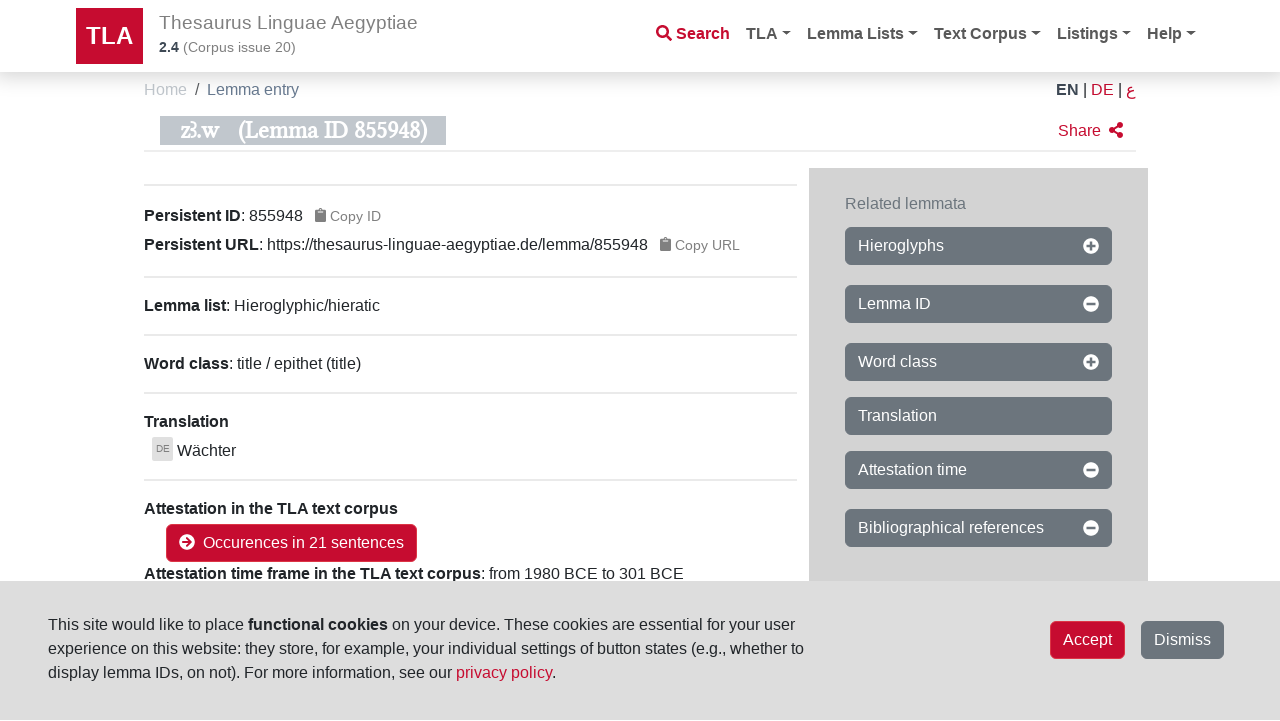

--- FILE ---
content_type: text/html;charset=UTF-8
request_url: https://thesaurus-linguae-aegyptiae.de/lemma/855948
body_size: 74959
content:
<!DOCTYPE html>
<html
    lang="en"
    dir="ltr" xml:lang="en"
>

 <head>
    
    <title>zꜣ.w (Lemma ID 855948)</title>
    <meta charset="utf-8"/>
    <meta name="viewport" content="width=device-width, initial-scale=1, shrink-to-fit=no"/>
    <link rel="icon" href="/img/icon/favicon.ico" sizes="16x16 24x24 32x32 64x64" type="image/x-icon"/>
  
    <link rel="stylesheet" href="/vendor/bootstrap/css/bootstrap.min.css" type="text/css"/>
    
    <link rel="stylesheet" href="/vendor/fontawesome/css/all.css" type="text/css"/>

    <script src="/vendor/jquery.min.js"></script>
    <script src="/vendor/headroom.min.js"></script>
    <script src="/vendor/js.cookie.min.js"></script>
     <script src="/vendor/bootstrap/js/bootstrap.bundle.min.js"></script>
    <script data-search-pseudo-elements="true" src="/vendor/fontawesome/js/all.js"></script>
     <script src="/js/egyptian_keyboard.js"></script>
    <script src="/js/tla-functions.js"></script>
     <link rel="stylesheet" href="/css/keyboard.css" type="text/css"/>
    <link rel="stylesheet" href="/css/tla-styles.css" type="text/css"/>
     <link rel="stylesheet" href="/css/Override.css" type="text/css"/>
  </head>

  <body>

    <header id="header" class="header">
      <!-- Navigation -->
      <nav class="navbar navbar-expand-lg navbar-light bg-white fixed-top">
        <div class="container">
          <a class="navbar-brand" href="/">TLA</a>
          <div class="navbar-title">
            <h1 class="d-none d-sm-block">Thesaurus Linguae Aegyptiae</h1>
            <h1 class="d-block d-sm-none">TLA</h1>
            <p id="tla-version"><a href="/info/tla-development"><span dir="ltr">2.4</span></a> (<span class="d-none d-sm-inline">Corpus issue </span><span>20</span>)</p>
          </div>
          <div id="navbar-search-button" class="d-lg-none d-xl-none">
            <a type="button" class="btn btn-outline-danger nav-search-button" href="/search"><i class="fas fa-search"></i></a>
          </div>
          <!--<div id="page-help" class="d-sm-none" th:fragment="page-help(pagename)">
            <div th:replace=" :: help-button(${pagename})"/>
          </div>-->
          <button class="navbar-toggler" type="button" data-bs-toggle="collapse" data-bs-target="#navbarResponsive" aria-controls="navbarResponsive" aria-expanded="false" aria-label="Toggle navigation">
            <span class="navbar-toggler-icon"></span>
          </button>
          <div class="collapse navbar-collapse" id="navbarResponsive">
            <ul class="navbar-nav ms-auto">
              <li class="nav-item d-none d-lg-block">
                <a class="nav-link nav-search" href="/search"><i class="fas fa-search"></i>&nbsp;<span>Search</span></a>
              </li>
              <li class="nav-item dropdown">
                <a class="nav-link dropdown-toggle" href="#" id="navbarDropdown" role="button" data-bs-toggle="dropdown" aria-haspopup="true" aria-expanded="false">TLA</a>
                <ul class="dropdown-menu" aria-labelledby="navbarDropdown">
                  <li><a class="dropdown-item" href="/info/introduction">Introduction</a></li>
                  <li><a class="dropdown-item" href="/info/project">Project</a></li>
                  <li><a class="dropdown-item" href="/info/collaboration">Collaboration</a></li>
                  <li><a class="dropdown-item" href="/info/authors">Authors</a></li>
                  <li><a class="dropdown-item" href="/info/licenses">Licenses</a></li>
                  <li><a class="dropdown-item" href="/info/tla-development">Development</a></li>
                </ul>
              </li>
              <li class="nav-item dropdown">
                <a class="nav-link dropdown-toggle" href="#" id="navbarDropdown4" role="button" data-bs-toggle="dropdown" aria-haspopup="true" aria-expanded="false">Lemma Lists</a>
                <ul class="dropdown-menu dropdown-menu-right" aria-labelledby="navbarDropdown4">
                  <li><a class="dropdown-item" href="/info/lemma-lists">Information</a></li>
                  <li><a class="dropdown-item" href="/info/lemma-lists-development">Development</a></li>
                </ul>
              </li>
              <li class="nav-item dropdown">
                <a class="nav-link dropdown-toggle" href="#" id="navbarDropdown5" role="button" data-bs-toggle="dropdown" aria-haspopup="true" aria-expanded="false">Text Corpus</a>
                <ul class="dropdown-menu dropdown-menu-right" aria-labelledby="navbarDropdown5">
                  <li><a class="dropdown-item" href="/object/trees">Object/Text hierarchy</a></li>
                  <li><a class="dropdown-item" href="/info/text-corpus">Information</a></li>
                  <li><a class="dropdown-item" href="/info/text-corpus-development">Development</a></li>
                </ul>
              </li>
              <li class="nav-item dropdown">
                <a class="nav-link dropdown-toggle" href="#" id="navbarDropdown2" role="button" data-bs-toggle="dropdown" aria-haspopup="true" aria-expanded="false">Listings</a>
                <ul class="dropdown-menu dropdown-menu-right" aria-labelledby="navbarDropdown2">
                  <li><a class="dropdown-item" href="/listings/thesauri">Thesauri</a></li>
                  <li><a class="dropdown-item" href="/listings/parts-of-speech">Parts of Speech</a></li>
                  <li><a class="dropdown-item" href="/listings/bts-glossings">BTS Glossing</a></li>
                  <li><a class="dropdown-item" href="/listings/ling-glossings">Linguistic Glossing</a></li>
                  <li><a class="dropdown-item" href="/listings/hieroglyphs">Hieroglyphs</a></li>
                  <li><a class="dropdown-item" href="/listings/digital-references">Digital References</a></li>
                  <li><a class="dropdown-item" href="/listings/bibliography">Abbreviated Literature (Monographs, Independent and in Series)</a></li>
                </ul>
              </li>
              <li class="nav-item dropdown">
                <a class="nav-link dropdown-toggle" href="#" id="navbarDropdown3" role="button" data-bs-toggle="dropdown" aria-haspopup="true" aria-expanded="false">Help</a>
                <ul class="dropdown-menu dropdown-menu-right" aria-labelledby="navbarDropdown3">
                  <li><a class="dropdown-item" href="/help/search-page">Search page</a></li>
                  <li><a class="dropdown-item" href="/help/lemma-search-results">Lemma search results</a></li>
                  <li><a class="dropdown-item" href="/help/sentence-search-results">Sentence search results</a></li>
                  <li><a class="dropdown-item" href="/help/text-sentences">Sentences of text page</a></li>
                  <li><a class="dropdown-item" href="/help/sentence-page">Single sentence page</a></li>
                </ul>
              </li>
            </ul>
          </div>
        </div>
      </nav>
    </header>

    <main id="printable-content" class="container content">
     <div class="container content">
      <div id="breadcrumbs" class="d-flex justify-content-between">
       <div class="">
        <nav aria-label="breadcrumb">
          <ol class="breadcrumb">
            <li class="breadcrumb-item">
              <a href="/">Home</a>
              
            </li>
            <li class="breadcrumb-item active">
              
              <span>Lemma entry</span>
            </li>
          </ol>
        </nav>
        </div>
        <div class="breadcrumb language">
          
            <a href="http://thesaurus-linguae-aegyptiae.de/lemma/855948?lang=en" class="text-uppercase active">EN</a>
            <span class="px-1">|</span>
          
            <a href="http://thesaurus-linguae-aegyptiae.de/lemma/855948?lang=de" class="text-uppercase">DE</a>
            <span class="px-1">|</span>
          
            <a href="http://thesaurus-linguae-aegyptiae.de/lemma/855948?lang=ar" class="text-uppercase">ع</a>
            
          
        </div>
    </div>
      <div>

      <div class="mb-sm-3 d-flex justify-content-between details-header">
        <div id="review-state-header">
        <h2 class="id ms-3 mt-sm-1">
           <span class="bbaw-libertine">zꜣ.w</span><span class="words-breakable">(Lemma ID 855948)</span>
        </h2> 
        
    </div>
        <div id="social" class="button-bar align-end align-baseline">
      <div class="functional-icons">
        <a href="#" class="btn btn-red solo-icon" role="button" data-bs-toggle="modal" data-bs-target="#modal_sharing">
          <span class="me-1 d-none d-sm-inline">Share</span>
          <i class="fa fa-share-alt share-results"></i></a>
      </div>
      <!-- ## email-Funktionalität noch nicht nutzbar ##
      <div class="functional-icons">
        <a href="#" class="btn btn-red solo-icon" role="button" data-bs-toggle="modal" data-bs-target="#modal_comments">
          <span class="me-1" th:text="#{social-button-comment}">Comment</span>
          <i class="far fa-comment"></i></a>
      </div>
      -->
      <!-- ## selected help pages th:if ## -->
      

    <!-- Modal for Comments-->
    <div class="modal fade" id="modal_comments" tabindex="-1" role="dialog" aria-labelledby="exampleModalCenterTitle" aria-hidden="true">
      <div class="modal-dialog modal-dialog-centered" role="document">
        <div class="modal-content">
          <div class="modal-header">
            <h5 class="modal-title" id="exampleModalLongTitle">Comment the content of this page</h5>
            <button type="button" class="btn-close" data-bs-dismiss="modal" aria-label="Close"/>
          </div>
          <div class="modal-body">
             <input type="hidden" id="pageHREF" name="pageHREF" value="javascript:getCurrentHREF()"/><!--does this work, or do we need a separate script to change the value?-->
             <div class="input-group mb-sm-2">
                <input type="text" class="form-control" placeholder="Your name" aria-label="Username" aria-describedby="basic-addon1">
              </div>
             <div class="input-group mb-sm-2">
                <input type="text" class="form-control" placeholder="Your e-mail address" aria-label="Username" aria-describedby="basic-addon1">
              </div>
              
            <div class="input-group">           
              <textarea class="form-control" aria-label="With textarea" placeholder="Your comment"></textarea>
            </div>
              
          </div>
            
          <div class="modal-footer">
            <button type="button" class="btn btn-secondary" data-bs-dismiss="modal">Close</button>
            <button type="button" class="btn btn-secondary" onClick="window.location.href='mailto:?subject=TLA,%20page&amp;body='+ encodeURIComponent(getCitation())">Send</button>
            <p class="modal-footer-text">Thank you for helping to improve the data! Your comment will be sent to the <i>TLA</i> team for evaluation. For more information, see our <a href="/legal/privacy" target="_blank" rel="opener">privacy policy</a>.</p>
          </div>
        </div>
      </div>
    </div>

    <!-- Modal for Sharing-->
    <div class="modal fade" id="modal_sharing" tabindex="-1" role="dialog" aria-labelledby="exampleModalCenterTitle" aria-hidden="true">
      <div class="modal-dialog modal-dialog-centered" role="document">
        <div class="modal-content">
          <div class="modal-header">
            <h5 class="modal-title" id="exampleModalLongTitle">Share this page</h5>
            <button type="button" class="btn-close" data-bs-dismiss="modal" aria-label="Close"/>
          </div>
          <div class="modal-body d-grid gap-1 ">
              <div class="btn btn-info" role="button" onClick="window.location.href='mailto:?subject=TLA,%20page&amp;body='+ encodeURIComponent(getCitation())" data-bs-dismiss="modal"><span class="far fa-envelope"></span> <span>Via e-mail app</span></div> 
              <a href="#" class="btn btn-info" role="button" onClick="window.open('https://www.facebook.com/share.php?t=TLA,%20page&amp;u='+ encodeURIComponent(getCurrentHREF()))" data-bs-dismiss="modal"><span class="fab fa-facebook"></span> <span>Via Facebook</span></a>
              <a href="#" title="Twitter" class="btn btn-info" role="button" onClick="window.open('https://twitter.com/intent/tweet?text=TLA,%20page&amp;url=' + encodeURIComponent(getCurrentHREF()))" data-bs-dismiss="modal"><span class="fab fa-twitter"></span> <span>Via X</span></a>
          </div>
          <div class="modal-footer">
            <p class="modal-footer-text">Note that if you use the social media buttons (e.g., <i>X</i>, <i>Facebook</i>), data will be delivered to the respective service. For details, see the privacy policies of the respective service(s).</p>
          </div>
        </div>
      </div>
    </div>

    <!-- Modal for Reporting Issues-->
    <div class="modal fade" id="modal_email_issue" tabindex="-1" role="dialog" aria-labelledby="exampleModalCenterTitle" aria-hidden="true">
      <div class="modal-dialog modal-dialog-centered" role="document">
        <div class="modal-content">
          <div class="modal-header">
            <h5 class="modal-title" id="exampleModalLongTitle">Please feel free to point out any mistakes to us</h5>
            <button type="button" class="btn-close" data-bs-dismiss="modal" aria-label="Close"/>
          </div>
          <div class="modal-body d-grid gap-1 ">
              <div class="btn btn-info" role="button" onclick="window.location.href=&#39;mailto:?subject=TLA,%20Mistaken%20spelling%2Flemmatization&amp;body=Link%20to%20token%20%28or%20sentence%29%3A%20__PLEASE%20FILL%20OUT__%0AType%20of%20mistake%3A%20__SPELLING_or_LEMMATIZATION__%0AMistaken%20spelling%2Flemmatization%3A%20__PLEASE%20FILL%20OUT__%0A%0AAffected%20lemma%3A%0A&#39;+ encodeURIComponent(getCitation())" data-bs-dismiss="modal"><span class="far fa-envelope"></span> <span>Via e-mail app</span></div> 
          </div>
          <div class="modal-footer">
			<p class="modal-footer-text">Thank you for helping us improve our publication.<br/>If you do not have an e-mail app installed on your device, please write an e-mail by hand, quoting the <strong>lemma ID/link, token ID/link</strong> (or sentence ID/link), type of mistake, to: <strong>tla-web@bbaw.de</strong>.</p>
          </div>
        </div>
      </div>
    </div>
    </div>
   </div>

      <div class="row">
        <div class="col-sm-12 col-lg-8" id="details-content">
          
          <div id="property-pid">
		<hr/>
		<p>         
		  <strong>Persistent ID</strong>:
		  <span id="id" dir="ltr">855948</span>
		  <button type="button" class="btn btn-light btn-sm text-start text-decoration-none copy-to-clipboard-btn" onclick="copyStringToClipboard(document.getElementById(&#39;id&#39;).textContent)" ><span class="fas fa-clipboard"></span>&nbsp;<span>Copy ID</span></button>
		  <br/>
		  <strong>Persistent URL</strong>:
		  <!-- Zitationsbutton -->
		  <span id="page-url" dir="ltr">https://thesaurus-linguae-aegyptiae.de/lemma/855948</span>
		  <button type="button" class="btn btn-light btn-sm text-start text-decoration-none copy-to-clipboard-btn" onclick="copyStringToClipboard(document.getElementById('page-url').textContent)"><span class="fas fa-clipboard"></span>&nbsp;<span>Copy URL</span></button>
		</p>
	</div>
          <div id="lemma-property-dict">
        <hr/>
        <strong class="details-property-label">Lemma list</strong>:
        <span>Hieroglyphic/hieratic</span>
    </div>
          <div id="lemma-property-type-subtype">
        <hr/>
        <p>
            <strong class="details-property-label">Word class</strong>:
            <span name="type-subtype" class="type-subtype lemma">
        
            
                
                
                    <span dir="ltr">title / epithet</span>
                    <span>
                        (<span dir="ltr">title</span>)
                    </span>
                
            
        
    </span>
        </p>
    </div>
          <div class="translations" id="translations">
        <hr />
        <p><strong class="details-property-label">Translation</strong></p>
        <div><div>
      <span class="d-inline-flex">
      <div class="lang-icon text-uppercase align-top ms-2 me-1 pt-1 tr-de">de</div> 
      <div class="translation-de">
        <div class="translation" dir="ltr">Wächter</div>
        
      </div>
    </span>
    </div></div>
    </div>
		  
        <!--   <div th:replace="fragments/details :: object-property-passport-properties"/> -->
          <div id="lemma-property-attestations">
        <hr/>
        <p>
            <strong class="details-property-label">Attestation in the TLA text corpus</strong>
        </p>
				 
		
			<p>
	           <span id="attestationCount" style="visibility:hidden">21</span>
	   
	            <a href="/search/sentence?tokens[0].lemma.id=855948">
	               <button id="lemma-attestation-count-texts" type="button" class="btn btn-danger text-start text-decoration-none">
	               <span class="fas fa-arrow-circle-right"></span>&nbsp;
	               <span>Occurences in 21 sentences</span>
	               </button>
	            </a>
	            <br/>
	            <span>
        <strong class="details-property-label">Attestation time frame in the TLA text corpus</strong>:
        <span>from</span>
        <span id="attestation-timespan-from">
        <span>1980</span> <span>BCE</span>
    </span>
        <span>to</span>
        <span id="attestation-timespan-to">
        <span>301</span> <span>BCE</span>
    </span>
    </span>
	        </p>
	        <div id="lemma-spellings">
	    <div class="mt-sm-3 py-sm-1">
	      <p><strong>Spellings in the TLA text corpus</strong>:</p>
	      <p class="ms-3"><a href="#" class="btn btn-sm btn-light solo-icon m-0" role="button" data-bs-toggle="modal" data-bs-target="#modal_email_issue"><i class="far fa-comment"></i>&nbsp;<span>Please feel free to point out any mistakes to us</a></p>
	      <div class="container-spellings token-spellings-wrapper hide-token-spellings ms-3">
	       
	       
	        
			
			
	       
	        
	        	
		        	<br/>
					<a title="A47"><span class="unicode-hieroglyphs" dir="ltr">𓀸</span></a>
			    
			    <span class="ms-3">| 1×</span>
	            <span class="ling-glossing" dir="ltr">N:sg:stc</span> 
			      <span>      
				     (
				     	<a href="/sentence/token/ICICBaNpgeCpL0k5jLk1oRCixuA" target="_blank" rel="opener"><span>1</span></a>
				     )
				  </span>
			
			
			
	       
			
	       
			
	       
	        
	        	
		        	<br/>
					<a title="A48-G43"><span class="unicode-hieroglyphs" dir="ltr">𓀹𓅱</span></a>
			    
			    <span class="ms-3">| 1×</span>
	            <span class="ling-glossing" dir="ltr">TITL</span> 
			      <span>      
				     (
				     	<a href="/sentence/token/IBUBdwYgfdef4UrWmssxx3A2BjU" target="_blank" rel="opener"><span>1</span></a>
				     )
				  </span>
			
			
			
			<br/>
	       
	       
			
	       
			
	       
	        
	        	
		        	<br/>
					<a title="A47-[[-]]"><span class="unicode-hieroglyphs" dir="ltr">𓀸[]</span></a>
			    
			    <span class="ms-3">| 1×</span>
	            <span class="ling-glossing" dir="ltr">TITL</span> 
			      <span>      
				     (
				     	<a href="/sentence/token/IBUBd0euti2WmkbQlzOC5FblvXI" target="_blank" rel="opener"><span>1</span></a>
				     )
				  </span>
			
			
			
	       
	        
	        	
		        	<br/>
					<a title="A47-G1-[[-]]"><span class="unicode-hieroglyphs" dir="ltr">𓀸𓄿[]</span></a>
			    
			    <span class="ms-3">| 1×</span>
	            <span class="ling-glossing" dir="ltr">TITL</span> 
			      <span>      
				     (
				     	<a href="/sentence/token/IBUBdzKcnnG3wkCzhW0V2vnbKpk" target="_blank" rel="opener"><span>1</span></a>
				     )
				  </span>
			
			
			
	       
			
			
	        <!-- 
	        <th:block th:each="spelling, nr : ${obj.spellings}">
	          <div class="spellings-block border-start p-1" th:unless="${spelling.mdc} == null OR ${spelling.unicode} == '<destr>[…]</destr>' OR ${spelling.unicode} == '[<shortText>…</shortText>]'">
			  <div class="occ-list-item-element" th:if="${nr.index > 0 and spelling.unicode != spellingsSet[nr.index - 1].unicode}">
			  	<th:block th:if="${spelling.mdc}">
		      		<a th:title="${spelling.mdc}"><span class="unicode-hieroglyphs" th:utext="${{spelling.unicode}}" dir="ltr"></span></a>
			  	</th:block>
			  	<th:block th:unless="${spelling.mdc}">
			  		<span class="unicode-hieroglyphs"><span class="text-black-50">&#x2205;</span></span>
			  	</th:block>
			  </div>
	          <div class="occ-list-item-element">
	            	<span class="ling-glossing" th:text="${spelling.lingGloss}" dir="ltr"></span> 
	          </div>
		      <div class="occ-list-item-element">      
			     <span th:text="${spelling.count}"></span> &times;
			  </div>
		      <div class="occ-list-item-element" th:if="${spelling?.tokenIds}">      
			     <th:block th:each="tokenId, nr2 : ${spelling.tokenIds}">
			     	<a th:href="${(#mvc.url('SC#getSingleObjectDetailsPage').arg(0,tokenId)).build()}"><span th:text="${nr2.count}+1">1</span></a><th:block th:unless="${nr2.last}" th:text="#{sep_comma}"></th:block>
			     </th:block>
			  </div>
	    	</div>
	      	</th:block>
	      	-->
	      </div>
	      
			<div class="show-token-spellings-button ms-3">
				<button class="btn btn-sm btn-grey">Show Token Spellings</button>
			</div>
			<div class="hide-token-spellings-button ms-3 mt-sm-2 d-none">
				<button class="btn btn-sm btn-grey">Hide Token Spellings</button>
			</div>
			
	     </div>
      </div>
        
    </div>
          <div class="bibliography" id="bibliography">
        <hr/>
        <p>
            <strong class="details-property-label">Bibliography</strong>
            <a class="bibliography-help" href="#" role="button"	data-bs-toggle="modal" data-bs-target="#bibliography-help"><i class="fas fa-info-circle"></i></a>
            <br/>
            <ul class="no-bullet-list">
	            <li dir="ltr">
	                <span class="bibliographic-reference">Wb 3, 418.1-4</span>
	                <br/>
	            </li>
	            <li dir="ltr">
	                <span class="bibliographic-reference">FCD 208</span>
	                <br/>
	            </li>
	            <li dir="ltr">
	                <span class="bibliographic-reference">Ward, Titles, no. 1255</span>
	                
	            </li>
            </ul>
        </p>
        
		<div class="modal fade" id="bibliography-help" tabindex="-1"
			role="dialog" aria-labelledby="exampleModalCenterTitle"
			aria-hidden="true">
			<div class="modal-dialog modal-dialog-centered" pointer-events="all"
				role="document">
				<div class="modal-content">
					<div class="modal-header">
						<h5 class="modal-title" id="exampleModalCenterTitle">Bibliography field contents</h5>
						<button type="button" class="btn-close" data-bs-dismiss="modal"
							aria-label="Close" />
					</div>
					<div class="modal-body">
						<span><p>For bibliographic abbreviations that you might want to look for, see <a href="/listings/bibliography/" target="_blank" rel="opener">here</a>.</p></span>
					</div>
					<div class="modal-footer">
						<button type="button" class="btn btn-secondary"
							data-bs-dismiss="modal">Close</button>
					</div>
				</div>
			</div>
		</div>
    </div>
          <div id="object-property-related-objects">
        <hr/>
        <strong class="border-bottom details-property-label">Related lemmata</strong> 
           <a class="related-lemmata-help" href="#" role="button"	data-bs-toggle="modal" data-bs-target="#related-lemmata-help"> <i class="fas fa-info-circle"></i></a>
       <div class="row py-1 ms-2 me-2">
		<div class="ps-0 col-md-12 border-bottom">
             <span class="details-property-label">Part of</span>            
              	<a href="/sentence/attestations?lemma_id=855948&amp;page=&amp;composes=true"
       				>
        			<button type="button" class="btn btn-danger btn-sm py-0 text-start text-decoration-none">
            			<span class="fas fa-arrow-circle-right"></span>
            			<span>855948 + Part of</span>
        			</button>
    			</a>
            </div>
            <div class="col-md-12">
                
                  
                    <div class="result-list-item"  id="126500">
        <div class="d-flex justify-content-between">
	        <div>
	         <!-- line 1 -->
	          <a href="/lemma/126500">
	          <span dir="ltr"><h2 class="result-list-item-element transcription bbaw-libertine">zꜣ.w-zẖꜣ.w</h2></span>
	          <span class="result-list-item-element hieroglyphs">
	          <span class="subcorpus">Hieroglyphic/hieratic</span>
	          </span>
	          
	          </a>
			  <!--class="result-list-item-element lemma-id text-muted"  -->
	          <button type="button" id="button_126500" class="result-list-item-element lemma-id btn btn-light btn-sm text-start text-decoration-none copy-to-clipboard-btn" onClick="">
	            (<span>ID</span>&nbsp;<span>126500</span>)
	          </button>
			  	 <script>
						/*<![CDATA[*/
							var id = "126500";
							document.getElementById("button_"+id).setAttribute( "onClick", "javascript: copyStringToClipboard(id.substring(7,id.length))");
						/*]]>*/
			     </script> 
	         </div>
	         <div>
	        	<a class="lemma-attestations-info" href="/search/sentence?tokens[0].lemma.id=126500">
       <button id="lemma-attestation-count-texts" type="button" class="btn btn-red btn-sm py-0 text-start text-decoration-none">
	       <span class="fas fa-arrow-circle-right"></span>
	       <span>1 sent.</span> 
       </button> 
    </a>
	        	<a class="review-state" title="Review status: Verified">
      <span class="solo-icon red-status badge rounded-pill text-bg-light py-1">
        <span class="fw-light">Verified</span>
        <span class="icon ok"/>
      </span>
    </a>
	         </div>
         </div>
        <div class="d-flex justify-content-between">
	       <div>
	          <!-- line 2 -->
	          <a href="/lemma/126500">
	          <em class="result-list-item-element wordClass fw-light">
	            <span name="type-subtype" class="type-subtype lemma">
        
            
                
                
                    <span dir="ltr">title / epithet</span>
                    <span>
                        (<span dir="ltr">title</span>)
                    </span>
                
            
        
    </span>
	          </em>
	          <span class="result-list-item-element translations">
	            <span class="d-inline-flex">
      <div class="lang-icon text-uppercase align-top ms-2 me-1 pt-1 tr-de">de</div> 
      <div class="translation-de">
        <div class="translation" dir="ltr">Archivar</div>
        
      </div>
    </span><span class="d-inline-flex">
      <div class="lang-icon text-uppercase align-top ms-2 me-1 pt-1 tr-en">en</div> 
      <div class="translation-en">
        <div class="translation" dir="ltr">guardian of documents</div>
        
      </div>
    </span>
	          </span>
			   
	          <span class="result-list-item-element attested-timespan">
			     <i class="text-muted fas fa-calendar me-0 ms-2"></i>
	            <span>
        <span>1292</span> <span>BCE</span>
    </span>
	            <span>&#8212;</span>
	            <span>
        <span>1191</span> <span>BCE</span>
    </span>
	          </span>
	          <span class="result-list-item-element bibliography">
	            <i class="text-muted fas fa-book me-0 ms-2"></i>
	            <span class="bibliographic-reference">
	              <span class="fw-light" dir="ltr">Wb 3, 418.4</span>
	              <!-- <small th:unless="${biblStat.last}" class="text-muted" th:text="'&bull;'"/>-->
	            </span><span class="bibliographic-reference">
	              <span class="fw-light" dir="ltr">Lesko, Dictionary III, 96</span>
	              <!-- <small th:unless="${biblStat.last}" class="text-muted" th:text="'&bull;'"/>-->
	            </span>
	          </span>
	          </a>
	        </div>
        </div>
        <hr/>
      </div>
                     <!-- Fallback -->
                  
                
            </div>
        </div>
       <div class="row py-1 ms-2 me-2">
		<div class="ps-0 col-md-12 border-bottom">
             <span class="details-property-label">Root</span>            
              	
            </div>
            <div class="col-md-12">
                
                  
                    <div class="result-list-item"  id="873941">
        <div class="d-flex justify-content-between">
	        <div>
	         <!-- line 1 -->
	          <a href="/lemma/873941">
	          <span dir="ltr"><span>&radic;</span><h2 class="result-list-item-element transcription bbaw-libertine">zꜣu̯</h2></span>
	          <span class="result-list-item-element hieroglyphs">
	          
	          </span>
	          
	          </a>
			  <!--class="result-list-item-element lemma-id text-muted"  -->
	          <button type="button" id="button_873941" class="result-list-item-element lemma-id btn btn-light btn-sm text-start text-decoration-none copy-to-clipboard-btn" onClick="">
	            (<span>ID</span>&nbsp;<span>873941</span>)
	          </button>
			  	 <script>
						/*<![CDATA[*/
							var id = "873941";
							document.getElementById("button_"+id).setAttribute( "onClick", "javascript: copyStringToClipboard(id.substring(7,id.length))");
						/*]]>*/
			     </script> 
	         </div>
	         <div>
	        	
	        	<a class="review-state" title="Review status: Verified">
      <span class="solo-icon red-status badge rounded-pill text-bg-light py-1">
        <span class="fw-light">Verified</span>
        <span class="icon ok"/>
      </span>
    </a>
	         </div>
         </div>
        <div class="d-flex justify-content-between">
	       <div>
	          <!-- line 2 -->
	          <a href="/lemma/873941">
	          <em class="result-list-item-element wordClass fw-light">
	            <span name="type-subtype" class="type-subtype lemma">
        
            
                
                
                    <span dir="ltr">root</span>
                    
                
            
        
    </span>
	          </em>
	          <span class="result-list-item-element translations">
	            <span class="d-inline-flex">
      <div class="lang-icon text-uppercase align-top ms-2 me-1 pt-1 tr-de">de</div> 
      <div class="translation-de">
        <div class="translation" dir="ltr">[schützen]</div>
        
      </div>
    </span><span class="d-inline-flex">
      <div class="lang-icon text-uppercase align-top ms-2 me-1 pt-1 tr-en">en</div> 
      <div class="translation-en">
        <div class="translation" dir="ltr">[to protect]</div>
        
      </div>
    </span>
	          </span>
			   
	          
	          
	          </a>
	        </div>
        </div>
        <hr/>
      </div>
                     <!-- Fallback -->
                  
                
            </div>
        </div>
        
        <!-- Info modal -->
		<div class="modal fade" id="related-lemmata-help" tabindex="-1"
			role="dialog" aria-labelledby="exampleModalCenterTitle"
			aria-hidden="true">
			<div class="modal-dialog modal-dialog-centered" pointer-events="all"
				role="document">
				<div class="modal-content">
					<div class="modal-header">
						<h5 class="modal-title" id="exampleModalCenterTitle">Related lemmata</h5>
						<button type="button" class="btn-close" data-bs-dismiss="modal" aria-label="Close" />
					</div>
					<div class="modal-body">
						<p>Many lemma entries also provide information on relations to other lemmata. Types of such relations are:</p><ul><li><strong>Reference relation</strong> (“<i th:text="#{lemma_relation_predicate_referencing}">substituted by</i> / <i th:text="#{lemma_relation_predicate_referencedBy}">referred to from</i>”): Revoked, obsolete, or referencing lemmata, i.e., those with the editorial status “<i th:text="#{review_state_published-inactive}">inactive</i>,” link to their respective substitute (and vice versa).</li><li><strong>Hierarchical relation</strong> (“<i th:text="#{lemma_relation_predicate_partOf}">superordinate</i> / <i th:text="#{lemma_relation_predicate_contains}">referring by</i>”): <ul><li>In accordance with the widely accepted grammatical analysis that adjectives and corresponding verbal lemmata are productively related, adjectives usually provide links to the respective (superordinate) verbal lemma (and vice versa).</li><li>Collocational lemmata entries such as <i class="transliteration">jri̯ (sḫr.w)</i> ‘to take care’ link to their superordinate kernel lemma (<i class="transliteration">jri̯</i> ‘to make’). Likewise entries that represent contextually especially noteworthy semantics such as <i class="transliteration">jri̯</i> (plus descendant name) ‘to engender’ link to their superordinate lemma (<i class="transliteration">jri̯</i> ‘to make’).</li></ul></li><li><strong>Diachronic relation</strong> (“<i th:text="#{lemma_relation_predicate_successor}">successor</i> / <i th:text="#{lemma_relation_predicate_predecessor}">predecessor</i>”): Historically related entries in the hieroglyphic/hieratic lemma list and the Demotic lemma list are interlinked as successors or predecessors, respectively. (still in progress.)</li><li><strong>Part/whole relation</strong> (“<i th:text="#{lemma_relation_predicate_composedOf}">parts</i> / <i th:text="#{lemma_relation_predicate_composes}">part of</i>”): Multi-word lemmata, i.e., lemma that consist of two or more words, provide links to the lemma entries for their respective parts (and vice versa). For example, the compound <i class="transliteration">ḥw.t-nṯr</i> “temple” refers to the two separate lemmata <i class="transliteration">ḥw.t</i> “mansion” and <i class="transliteration">nṯr</i> “god” (and vice versa). (still in progress.)</li><li><strong>Root relation</strong> (“<i th:text="#{lemma_relation_predicate_root}">root</i> / <i th:text="#{lemma_relation_predicate_rootOf}">root of</i>”): Entries for basic, i.e., single-word lemmata provide references to their consonantal root (and vice versa).</li></ul>
						<p>For some of the relations, it is possible to see the attestations of the main lemma together with the attestations of the hierarchically linked lemmata (recursively).</p>
					</div>
					<div class="modal-footer">
						<button type="button" class="btn btn-secondary"
							data-bs-dismiss="modal">Close</button>
					</div>
				</div>
			</div>
		</div>        
    </div>
          <div id="external-references">
        <hr/>
        <p>
            <strong class="details-property-label">External references</strong>
        </p>
        <div class="align-items-start" id="external-references-aaew">
            <span class="external-reference-provider pr-2">Legacy TLA</span>
            <span class="external-reference">
                <a href="https://aaew.bbaw.de/tla/servlet/GetWcnDetails?u=guest&amp;f=0&amp;l=0&amp;wn=855948&amp;db=0" target="_blank">
                    <i class="fas fa-arrow-circle-right text-info"></i>
                    <span class="external-reference-id text-info" dir="ltr">855948</span>
                </a>
                
            </span>
        </div>
        <div class="align-items-start" id="external-references-ermangrapowwb">
            <span class="external-reference-provider pr-2">Erman &amp; Grapow, Wb.</span>
            <span class="external-reference">
                <a href="https://aaew.bbaw.de/tla/servlet/WbImgBrowser?wb=3&amp;pa=418" target="_blank">
                    <i class="fas fa-arrow-circle-right text-info"></i>
                    <span class="external-reference-id text-info" dir="ltr">418</span>
                </a>
                
            </span>
        </div>
        <div class="align-items-start" id="external-references-vega">
            <span class="external-reference-provider pr-2">Vocabulaire de l’Égyptien Ancien</span>
            <span class="external-reference">
                <a href="https://app.vega-lexique.fr/?entries=w5331" target="_blank">
                    <i class="fas fa-arrow-circle-right text-info"></i>
                    <span class="external-reference-id text-info" dir="ltr">5331</span>
                </a>
                
            </span>
        </div>
    </div>
          
          
          
          
          <div class="editor-info" id="editor-info">
        <hr/> 
        
          <div class="author">
            <strong class="details-property-label">Editor(s)</strong>:
            <span dir="ltr">AV Wortschatz der ägyptischen Sprache</span><span class="editors">;
               <span class="details-property-label">with contributions by</span>:
               <span>
               	  <span dir="ltr">Simon D. Schweitzer</span>
               </span>
            </span>
          </div>
          <div class="updated">
            <strong class="details-property-label">Data file created</strong>:
            <span>before June 2015 (1992–2015)</span>, 
            <strong class="details-property-label">latest revision</strong>:
            <span>04/08/2025</span>
          </div>
        
        
    </div>
        </div>  <!-- close content col-sm-12 -->
        
		<!-- Sidebar large -->
		<div class="sidebar col-lg-4 d-none d-lg-block">
			<div class="sticky-top m-sm-0 m-lg-4">
				<p class="text-secondary">Related lemmata</p>
				<div class="hide1Lemma-properties-buttons d-grid gap-1">
        
          
        <button type="button" class="btn btn-secondary text-start" id="hide1Lemma-property-button-hieroglyphs">
          <span>Hieroglyphs</span>
          <i class="fas fa-plus-circle float-end my-1" id="on"></i>
          <i class="fas fa-minus-circle float-end my-1" id="off"></i>
          <script>
            //<![CDATA[
            {
            	 // Initalize buttons 
	             let name = "hieroglyphs";
	             let property = "hieroglyphs";
	             let subProperty = null;
	             let objectType = "lemma";
	             
	             let button = $(`#hide1Lemma-property-button-${name}`);  // button that was clicked
	             
	             let selector = `.result-list-item-element.${property}`; // related content elements
	             if (subProperty != null) {
	               selector = `${selector} .${subProperty}`;
	             }
	             
	             let cookieName = `${objectType}-results-property-${name}`;
	             
	             let initalButtonState = getUserSetting(cookieName);
	             if (!initalButtonState) {
	            	 // Initalize button state
	            	 switch (name) {
	            	 	 //case 'hieroglyphs':
	            		 case 'lemma-id':
		            	 //case 'wordClass':
		            	 case 'bibliography':
		            	 case 'attested-timespan':
		            	 	initalButtonState = 'hide';
		            	 	break;
		            	 default:
		            	 	initalButtonState = 'show';
	            	 }
	            	 storeUserSetting(cookieName, initalButtonState);
	             }
	             
	             if (initalButtonState == 'hide') {
	              	  button.children('i#on').toggle();  // hide 'plus' icon
	               	  $(selector).toggle();        // toggle visibility of related content        	 
	             } 
	             if (initalButtonState == 'show') {
	             	  button.children('i#off').toggle();  // hide 'minus' icon
	              	  //$(selector).toggle();            	 
	            } 
				
	            // Define click action
	            button.click(() => {
	            	let newButtonState;
	            	
	            	button.attr('disabled', true);
	              	button.children('svg').toggle();   // toggle visibility of both icons
	                
	            	let buttonState = getUserSetting(cookieName);
	            	if (buttonState == 'show') { 
	                	newButtonState = 'hide';
	            	} else {
	            		newButtonState = 'show';
	            	}
	            	storeUserSetting(cookieName, newButtonState);
	            	
	            	$(selector).fadeToggle('slow');    // toggle visibility of related content
	            	button.attr('disabled', false);
	              });
             }
            //]]>
          </script>
        </button>
      
          
            
          
        
          
        <button type="button" class="btn btn-secondary text-start" id="hide1Lemma-property-button-lemma-id">
          <span>Lemma ID</span>
          <i class="fas fa-plus-circle float-end my-1" id="on"></i>
          <i class="fas fa-minus-circle float-end my-1" id="off"></i>
          <script>
            //<![CDATA[
            {
            	 // Initalize buttons 
	             let name = "lemma-id";
	             let property = "lemma-id";
	             let subProperty = null;
	             let objectType = "lemma";
	             
	             let button = $(`#hide1Lemma-property-button-${name}`);  // button that was clicked
	             
	             let selector = `.result-list-item-element.${property}`; // related content elements
	             if (subProperty != null) {
	               selector = `${selector} .${subProperty}`;
	             }
	             
	             let cookieName = `${objectType}-results-property-${name}`;
	             
	             let initalButtonState = getUserSetting(cookieName);
	             if (!initalButtonState) {
	            	 // Initalize button state
	            	 switch (name) {
	            	 	 //case 'hieroglyphs':
	            		 case 'lemma-id':
		            	 //case 'wordClass':
		            	 case 'bibliography':
		            	 case 'attested-timespan':
		            	 	initalButtonState = 'hide';
		            	 	break;
		            	 default:
		            	 	initalButtonState = 'show';
	            	 }
	            	 storeUserSetting(cookieName, initalButtonState);
	             }
	             
	             if (initalButtonState == 'hide') {
	              	  button.children('i#on').toggle();  // hide 'plus' icon
	               	  $(selector).toggle();        // toggle visibility of related content        	 
	             } 
	             if (initalButtonState == 'show') {
	             	  button.children('i#off').toggle();  // hide 'minus' icon
	              	  //$(selector).toggle();            	 
	            } 
				
	            // Define click action
	            button.click(() => {
	            	let newButtonState;
	            	
	            	button.attr('disabled', true);
	              	button.children('svg').toggle();   // toggle visibility of both icons
	                
	            	let buttonState = getUserSetting(cookieName);
	            	if (buttonState == 'show') { 
	                	newButtonState = 'hide';
	            	} else {
	            		newButtonState = 'show';
	            	}
	            	storeUserSetting(cookieName, newButtonState);
	            	
	            	$(selector).fadeToggle('slow');    // toggle visibility of related content
	            	button.attr('disabled', false);
	              });
             }
            //]]>
          </script>
        </button>
      
          
            
          
        
          
        <button type="button" class="btn btn-secondary text-start" id="hide1Lemma-property-button-wordClass">
          <span>Word class</span>
          <i class="fas fa-plus-circle float-end my-1" id="on"></i>
          <i class="fas fa-minus-circle float-end my-1" id="off"></i>
          <script>
            //<![CDATA[
            {
            	 // Initalize buttons 
	             let name = "wordClass";
	             let property = "wordClass";
	             let subProperty = null;
	             let objectType = "lemma";
	             
	             let button = $(`#hide1Lemma-property-button-${name}`);  // button that was clicked
	             
	             let selector = `.result-list-item-element.${property}`; // related content elements
	             if (subProperty != null) {
	               selector = `${selector} .${subProperty}`;
	             }
	             
	             let cookieName = `${objectType}-results-property-${name}`;
	             
	             let initalButtonState = getUserSetting(cookieName);
	             if (!initalButtonState) {
	            	 // Initalize button state
	            	 switch (name) {
	            	 	 //case 'hieroglyphs':
	            		 case 'lemma-id':
		            	 //case 'wordClass':
		            	 case 'bibliography':
		            	 case 'attested-timespan':
		            	 	initalButtonState = 'hide';
		            	 	break;
		            	 default:
		            	 	initalButtonState = 'show';
	            	 }
	            	 storeUserSetting(cookieName, initalButtonState);
	             }
	             
	             if (initalButtonState == 'hide') {
	              	  button.children('i#on').toggle();  // hide 'plus' icon
	               	  $(selector).toggle();        // toggle visibility of related content        	 
	             } 
	             if (initalButtonState == 'show') {
	             	  button.children('i#off').toggle();  // hide 'minus' icon
	              	  //$(selector).toggle();            	 
	            } 
				
	            // Define click action
	            button.click(() => {
	            	let newButtonState;
	            	
	            	button.attr('disabled', true);
	              	button.children('svg').toggle();   // toggle visibility of both icons
	                
	            	let buttonState = getUserSetting(cookieName);
	            	if (buttonState == 'show') { 
	                	newButtonState = 'hide';
	            	} else {
	            		newButtonState = 'show';
	            	}
	            	storeUserSetting(cookieName, newButtonState);
	            	
	            	$(selector).fadeToggle('slow');    // toggle visibility of related content
	            	button.attr('disabled', false);
	              });
             }
            //]]>
          </script>
        </button>
      
          
            
          
        
      </div>
			    <div class="d-grid">
				  <button class="btn btn-secondary text-start text-decoration-none show-detail languages-btn" type="button" >Translation</button>
				</div>
				<div class="indented-buttons indented-buttons-lang hide">
					<div class="show-properties-buttons d-grid gap-1">
        
          
        <button type="button" class="btn btn-secondary text-start text-decoration-none show-detail" id="show-property-button-de">
          <span>German</span>
          <i class="fas fa-plus-circle float-end my-1" id="on"></i>
          <i class="fas fa-minus-circle float-end my-1" id="off"></i>
          <script>
            //<![CDATA[
	            {
	              let name = "de";
	              let property ="translations";
	              let subProperty = "translation-"+"de";
	              let x="tr-"+"de";
	              let objectType = "lemma";
	             
	              let button = $(`#show-property-button-${name}`);
	             
	              let selector  = `.result-list-item-element.${property}`; // related content elements
	              let selector1 = `.result-list-item-element.${property}`;
	              if (subProperty != null) {
	                selector = `${selector} .${subProperty}`;
	                selector1 = `${selector1} .${x}`;
	              }
	             
	 			 let preferredLanguageFull = navigator.languages ? navigator.languages[0] : navigator.language;
				 let preferredLanguage = preferredLanguageFull.substring(0, 2);

				 let cookieName = `${objectType}-results-property-translation-${name}`;

	             let initalButtonState = getUserSetting(cookieName);
	             if (!initalButtonState) {
	            	 // Initalize button state
	            	 switch (preferredLanguage) {
	            	 	 case 'de':
	            	 		 if (name == 'de') {
	            	 			initalButtonState = 'show';
	            	 		 } else {
	            	 			initalButtonState = 'hide';
	            	 		 }
			            	 	break;
	            		 case 'en':
	            		 case 'fr':
	            	 		 if (name == preferredLanguage || name == 'de') {
	            	 			initalButtonState = 'show';
	            	 		 } else {
	            	 			initalButtonState = 'hide';
	            	 		 }
		            	 	break;
	            		 case 'ar':
		            	 default:
	            	 		 if (name == preferredLanguage || name == 'en' || name == 'de') {
	            	 			initalButtonState = 'show';
	            	 		 } else {
	            	 			initalButtonState = 'hide';
	            	 		 }
		            	 	break;
	            	 }
	            	 storeUserSetting(cookieName, initalButtonState);
	             }
	             
	             if (initalButtonState == 'hide') {
	              	  button.children('i#on').toggle();  // hide 'plus' icon
	               	  $(selector1).toggle();        // toggle visibility of related content        	 
	               	  $(selector).toggle();        // toggle visibility of related content        	 
	             } 
	             if (initalButtonState == 'show') {
	             	  button.children('i#off').toggle();  // hide 'minus' icon
	            } 
              
	            // Define click action
	            button.click(() => {
	            	let newButtonState;
	            	
	            	button.attr('disabled', true);
	              	button.children('svg').toggle();   // toggle visibility of both icons
	                
	            	let buttonState = getUserSetting(cookieName);
	            	if (buttonState == 'show') { 
	                	newButtonState = 'hide';
	            	} else {
	            		newButtonState = 'show';
	            	}
	            	storeUserSetting(cookieName, newButtonState);
	            	
	            	$(selector1).fadeToggle('slow');    // toggle visibility of related content
	            	$(selector).fadeToggle('slow');    // toggle visibility of related content
	            	button.attr('disabled', false);
	              });
            }
            //]]>
          </script>
        </button>
      
          
            
          
        
          
        <button type="button" class="btn btn-secondary text-start text-decoration-none show-detail" id="show-property-button-en">
          <span>English</span>
          <i class="fas fa-plus-circle float-end my-1" id="on"></i>
          <i class="fas fa-minus-circle float-end my-1" id="off"></i>
          <script>
            //<![CDATA[
	            {
	              let name = "en";
	              let property ="translations";
	              let subProperty = "translation-"+"en";
	              let x="tr-"+"en";
	              let objectType = "lemma";
	             
	              let button = $(`#show-property-button-${name}`);
	             
	              let selector  = `.result-list-item-element.${property}`; // related content elements
	              let selector1 = `.result-list-item-element.${property}`;
	              if (subProperty != null) {
	                selector = `${selector} .${subProperty}`;
	                selector1 = `${selector1} .${x}`;
	              }
	             
	 			 let preferredLanguageFull = navigator.languages ? navigator.languages[0] : navigator.language;
				 let preferredLanguage = preferredLanguageFull.substring(0, 2);

				 let cookieName = `${objectType}-results-property-translation-${name}`;

	             let initalButtonState = getUserSetting(cookieName);
	             if (!initalButtonState) {
	            	 // Initalize button state
	            	 switch (preferredLanguage) {
	            	 	 case 'de':
	            	 		 if (name == 'de') {
	            	 			initalButtonState = 'show';
	            	 		 } else {
	            	 			initalButtonState = 'hide';
	            	 		 }
			            	 	break;
	            		 case 'en':
	            		 case 'fr':
	            	 		 if (name == preferredLanguage || name == 'de') {
	            	 			initalButtonState = 'show';
	            	 		 } else {
	            	 			initalButtonState = 'hide';
	            	 		 }
		            	 	break;
	            		 case 'ar':
		            	 default:
	            	 		 if (name == preferredLanguage || name == 'en' || name == 'de') {
	            	 			initalButtonState = 'show';
	            	 		 } else {
	            	 			initalButtonState = 'hide';
	            	 		 }
		            	 	break;
	            	 }
	            	 storeUserSetting(cookieName, initalButtonState);
	             }
	             
	             if (initalButtonState == 'hide') {
	              	  button.children('i#on').toggle();  // hide 'plus' icon
	               	  $(selector1).toggle();        // toggle visibility of related content        	 
	               	  $(selector).toggle();        // toggle visibility of related content        	 
	             } 
	             if (initalButtonState == 'show') {
	             	  button.children('i#off').toggle();  // hide 'minus' icon
	            } 
              
	            // Define click action
	            button.click(() => {
	            	let newButtonState;
	            	
	            	button.attr('disabled', true);
	              	button.children('svg').toggle();   // toggle visibility of both icons
	                
	            	let buttonState = getUserSetting(cookieName);
	            	if (buttonState == 'show') { 
	                	newButtonState = 'hide';
	            	} else {
	            		newButtonState = 'show';
	            	}
	            	storeUserSetting(cookieName, newButtonState);
	            	
	            	$(selector1).fadeToggle('slow');    // toggle visibility of related content
	            	$(selector).fadeToggle('slow');    // toggle visibility of related content
	            	button.attr('disabled', false);
	              });
            }
            //]]>
          </script>
        </button>
      
          
            
          
        
          
        <button type="button" class="btn btn-secondary text-start text-decoration-none show-detail" id="show-property-button-fr">
          <span>French</span>
          <i class="fas fa-plus-circle float-end my-1" id="on"></i>
          <i class="fas fa-minus-circle float-end my-1" id="off"></i>
          <script>
            //<![CDATA[
	            {
	              let name = "fr";
	              let property ="translations";
	              let subProperty = "translation-"+"fr";
	              let x="tr-"+"fr";
	              let objectType = "lemma";
	             
	              let button = $(`#show-property-button-${name}`);
	             
	              let selector  = `.result-list-item-element.${property}`; // related content elements
	              let selector1 = `.result-list-item-element.${property}`;
	              if (subProperty != null) {
	                selector = `${selector} .${subProperty}`;
	                selector1 = `${selector1} .${x}`;
	              }
	             
	 			 let preferredLanguageFull = navigator.languages ? navigator.languages[0] : navigator.language;
				 let preferredLanguage = preferredLanguageFull.substring(0, 2);

				 let cookieName = `${objectType}-results-property-translation-${name}`;

	             let initalButtonState = getUserSetting(cookieName);
	             if (!initalButtonState) {
	            	 // Initalize button state
	            	 switch (preferredLanguage) {
	            	 	 case 'de':
	            	 		 if (name == 'de') {
	            	 			initalButtonState = 'show';
	            	 		 } else {
	            	 			initalButtonState = 'hide';
	            	 		 }
			            	 	break;
	            		 case 'en':
	            		 case 'fr':
	            	 		 if (name == preferredLanguage || name == 'de') {
	            	 			initalButtonState = 'show';
	            	 		 } else {
	            	 			initalButtonState = 'hide';
	            	 		 }
		            	 	break;
	            		 case 'ar':
		            	 default:
	            	 		 if (name == preferredLanguage || name == 'en' || name == 'de') {
	            	 			initalButtonState = 'show';
	            	 		 } else {
	            	 			initalButtonState = 'hide';
	            	 		 }
		            	 	break;
	            	 }
	            	 storeUserSetting(cookieName, initalButtonState);
	             }
	             
	             if (initalButtonState == 'hide') {
	              	  button.children('i#on').toggle();  // hide 'plus' icon
	               	  $(selector1).toggle();        // toggle visibility of related content        	 
	               	  $(selector).toggle();        // toggle visibility of related content        	 
	             } 
	             if (initalButtonState == 'show') {
	             	  button.children('i#off').toggle();  // hide 'minus' icon
	            } 
              
	            // Define click action
	            button.click(() => {
	            	let newButtonState;
	            	
	            	button.attr('disabled', true);
	              	button.children('svg').toggle();   // toggle visibility of both icons
	                
	            	let buttonState = getUserSetting(cookieName);
	            	if (buttonState == 'show') { 
	                	newButtonState = 'hide';
	            	} else {
	            		newButtonState = 'show';
	            	}
	            	storeUserSetting(cookieName, newButtonState);
	            	
	            	$(selector1).fadeToggle('slow');    // toggle visibility of related content
	            	$(selector).fadeToggle('slow');    // toggle visibility of related content
	            	button.attr('disabled', false);
	              });
            }
            //]]>
          </script>
        </button>
      
          
            
          
        
          
        <button type="button" class="btn btn-secondary text-start text-decoration-none show-detail" id="show-property-button-ar">
          <span>Arabic</span>
          <i class="fas fa-plus-circle float-end my-1" id="on"></i>
          <i class="fas fa-minus-circle float-end my-1" id="off"></i>
          <script>
            //<![CDATA[
	            {
	              let name = "ar";
	              let property ="translations";
	              let subProperty = "translation-"+"ar";
	              let x="tr-"+"ar";
	              let objectType = "lemma";
	             
	              let button = $(`#show-property-button-${name}`);
	             
	              let selector  = `.result-list-item-element.${property}`; // related content elements
	              let selector1 = `.result-list-item-element.${property}`;
	              if (subProperty != null) {
	                selector = `${selector} .${subProperty}`;
	                selector1 = `${selector1} .${x}`;
	              }
	             
	 			 let preferredLanguageFull = navigator.languages ? navigator.languages[0] : navigator.language;
				 let preferredLanguage = preferredLanguageFull.substring(0, 2);

				 let cookieName = `${objectType}-results-property-translation-${name}`;

	             let initalButtonState = getUserSetting(cookieName);
	             if (!initalButtonState) {
	            	 // Initalize button state
	            	 switch (preferredLanguage) {
	            	 	 case 'de':
	            	 		 if (name == 'de') {
	            	 			initalButtonState = 'show';
	            	 		 } else {
	            	 			initalButtonState = 'hide';
	            	 		 }
			            	 	break;
	            		 case 'en':
	            		 case 'fr':
	            	 		 if (name == preferredLanguage || name == 'de') {
	            	 			initalButtonState = 'show';
	            	 		 } else {
	            	 			initalButtonState = 'hide';
	            	 		 }
		            	 	break;
	            		 case 'ar':
		            	 default:
	            	 		 if (name == preferredLanguage || name == 'en' || name == 'de') {
	            	 			initalButtonState = 'show';
	            	 		 } else {
	            	 			initalButtonState = 'hide';
	            	 		 }
		            	 	break;
	            	 }
	            	 storeUserSetting(cookieName, initalButtonState);
	             }
	             
	             if (initalButtonState == 'hide') {
	              	  button.children('i#on').toggle();  // hide 'plus' icon
	               	  $(selector1).toggle();        // toggle visibility of related content        	 
	               	  $(selector).toggle();        // toggle visibility of related content        	 
	             } 
	             if (initalButtonState == 'show') {
	             	  button.children('i#off').toggle();  // hide 'minus' icon
	            } 
              
	            // Define click action
	            button.click(() => {
	            	let newButtonState;
	            	
	            	button.attr('disabled', true);
	              	button.children('svg').toggle();   // toggle visibility of both icons
	                
	            	let buttonState = getUserSetting(cookieName);
	            	if (buttonState == 'show') { 
	                	newButtonState = 'hide';
	            	} else {
	            		newButtonState = 'show';
	            	}
	            	storeUserSetting(cookieName, newButtonState);
	            	
	            	$(selector1).fadeToggle('slow');    // toggle visibility of related content
	            	$(selector).fadeToggle('slow');    // toggle visibility of related content
	            	button.attr('disabled', false);
	              });
            }
            //]]>
          </script>
        </button>
      
          
            
          
        
      </div>
				</div>
            	<div class="hide1Lemma-properties-buttons d-grid gap-1">
        
          
        <button type="button" class="btn btn-secondary text-start" id="hide1Lemma-property-button-attested-timespan">
          <span>Attestation time</span>
          <i class="fas fa-plus-circle float-end my-1" id="on"></i>
          <i class="fas fa-minus-circle float-end my-1" id="off"></i>
          <script>
            //<![CDATA[
            {
            	 // Initalize buttons 
	             let name = "attested-timespan";
	             let property = "attested-timespan";
	             let subProperty = null;
	             let objectType = "lemma";
	             
	             let button = $(`#hide1Lemma-property-button-${name}`);  // button that was clicked
	             
	             let selector = `.result-list-item-element.${property}`; // related content elements
	             if (subProperty != null) {
	               selector = `${selector} .${subProperty}`;
	             }
	             
	             let cookieName = `${objectType}-results-property-${name}`;
	             
	             let initalButtonState = getUserSetting(cookieName);
	             if (!initalButtonState) {
	            	 // Initalize button state
	            	 switch (name) {
	            	 	 //case 'hieroglyphs':
	            		 case 'lemma-id':
		            	 //case 'wordClass':
		            	 case 'bibliography':
		            	 case 'attested-timespan':
		            	 	initalButtonState = 'hide';
		            	 	break;
		            	 default:
		            	 	initalButtonState = 'show';
	            	 }
	            	 storeUserSetting(cookieName, initalButtonState);
	             }
	             
	             if (initalButtonState == 'hide') {
	              	  button.children('i#on').toggle();  // hide 'plus' icon
	               	  $(selector).toggle();        // toggle visibility of related content        	 
	             } 
	             if (initalButtonState == 'show') {
	             	  button.children('i#off').toggle();  // hide 'minus' icon
	              	  //$(selector).toggle();            	 
	            } 
				
	            // Define click action
	            button.click(() => {
	            	let newButtonState;
	            	
	            	button.attr('disabled', true);
	              	button.children('svg').toggle();   // toggle visibility of both icons
	                
	            	let buttonState = getUserSetting(cookieName);
	            	if (buttonState == 'show') { 
	                	newButtonState = 'hide';
	            	} else {
	            		newButtonState = 'show';
	            	}
	            	storeUserSetting(cookieName, newButtonState);
	            	
	            	$(selector).fadeToggle('slow');    // toggle visibility of related content
	            	button.attr('disabled', false);
	              });
             }
            //]]>
          </script>
        </button>
      
          
            
          
        
          
        <button type="button" class="btn btn-secondary text-start" id="hide1Lemma-property-button-bibliography">
          <span>Bibliographical references</span>
          <i class="fas fa-plus-circle float-end my-1" id="on"></i>
          <i class="fas fa-minus-circle float-end my-1" id="off"></i>
          <script>
            //<![CDATA[
            {
            	 // Initalize buttons 
	             let name = "bibliography";
	             let property = "bibliography";
	             let subProperty = null;
	             let objectType = "lemma";
	             
	             let button = $(`#hide1Lemma-property-button-${name}`);  // button that was clicked
	             
	             let selector = `.result-list-item-element.${property}`; // related content elements
	             if (subProperty != null) {
	               selector = `${selector} .${subProperty}`;
	             }
	             
	             let cookieName = `${objectType}-results-property-${name}`;
	             
	             let initalButtonState = getUserSetting(cookieName);
	             if (!initalButtonState) {
	            	 // Initalize button state
	            	 switch (name) {
	            	 	 //case 'hieroglyphs':
	            		 case 'lemma-id':
		            	 //case 'wordClass':
		            	 case 'bibliography':
		            	 case 'attested-timespan':
		            	 	initalButtonState = 'hide';
		            	 	break;
		            	 default:
		            	 	initalButtonState = 'show';
	            	 }
	            	 storeUserSetting(cookieName, initalButtonState);
	             }
	             
	             if (initalButtonState == 'hide') {
	              	  button.children('i#on').toggle();  // hide 'plus' icon
	               	  $(selector).toggle();        // toggle visibility of related content        	 
	             } 
	             if (initalButtonState == 'show') {
	             	  button.children('i#off').toggle();  // hide 'minus' icon
	              	  //$(selector).toggle();            	 
	            } 
				
	            // Define click action
	            button.click(() => {
	            	let newButtonState;
	            	
	            	button.attr('disabled', true);
	              	button.children('svg').toggle();   // toggle visibility of both icons
	                
	            	let buttonState = getUserSetting(cookieName);
	            	if (buttonState == 'show') { 
	                	newButtonState = 'hide';
	            	} else {
	            		newButtonState = 'show';
	            	}
	            	storeUserSetting(cookieName, newButtonState);
	            	
	            	$(selector).fadeToggle('slow');    // toggle visibility of related content
	            	button.attr('disabled', false);
	              });
             }
            //]]>
          </script>
        </button>
      
          
            
          
        
      </div>
			</div>
        </div>
      </div>
      
      <div class="row">
        <div class="col-sm-12 col-lg-12" id="details-content-2">
		  
          <div id="object-property-citationBox" class="bg-light citation m-sm-2 m-lg-4"> 
    	<div class="bg-light citation  m-sm-1 m-lg-2"> 
    <p class="h6" ><strong>Please cite as</strong>:</p>
		(<em>Full citation</em>)
		<button type="button" 
        class="btn btn-secondary btn-sm text-start text-decoration-none copy-to-clipboard-btn"
        data-citation-id="full-citation"
        onclick="copyStringToClipboard(document.getElementById(this.dataset.citationId).textContent.replaceAll(/\s+/g,' '))">
    <i class="fas fa-clipboard"></i>&nbsp;
    <span>Copy citation</span>
</button>
		<blockquote id="full-citation">
             
            
             
             
            
               <!-- Lemma citation -->
               "<span class="bbaw-libertine">zꜣ.w</span>" <span>(Lemma ID 855948) &lt;https://thesaurus-linguae-aegyptiae.de/lemma/855948&gt;</span>, <span>edited by AV Wortschatz der ägyptischen Sprache</span><span>, <span>with contributions by</span> <span><span dir="ltr">Simon D. Schweitzer</span></span></span>, 
             
             
            <span>in</span>: <i>Thesaurus Linguae Aegyptiae</i>, 
					<span>Corpus issue 20, Web app version 2.4, 1/21/2026, ed. by Tonio Sebastian Richter &amp; Daniel A. Werning on behalf of the Berlin-Brandenburgische Akademie der Wissenschaften and Hans-Werner Fischer-Elfert &amp; Peter Dils on behalf of the Sächsische Akademie der Wissenschaften zu Leipzig (accessed: </span>
					<span id="current-date-long">xx.xx.20xx</span>)
		</blockquote>
            
		(<em>Short citation</em>)
		<button type="button" 
        class="btn btn-secondary btn-sm text-start text-decoration-none copy-to-clipboard-btn"
        data-citation-id="short-citation"
        onclick="copyStringToClipboard(document.getElementById(this.dataset.citationId).textContent.replaceAll(/\s+/g,' '))">
    <i class="fas fa-clipboard"></i>&nbsp;
    <span>Copy citation</span>
</button>
		<blockquote id="short-citation">
			<span>https://thesaurus-linguae-aegyptiae.de/lemma/855948, </span>
			 
			<span>in</span>: <i>Thesaurus Linguae Aegyptiae</i>
			(<span>accessed</span>: <span id="current-date-short">xx.xx.20xx</span>)
		</blockquote>
		  <script>
				/*<![CDATA[*/
				var date = new Date(); date.getUTCDate(); 
				var pageLang = "en";
			    switch ( pageLang ) {
				    case 'en': /* US */
				    	var today= (date.getMonth()+1) + "/" + date.getDate() + "/" + date.getFullYear();
				    	break;
				    case 'ar':
				    	var today= new Intl.DateTimeFormat("ar", { day: "numeric", month: "long", year: "numeric", numberingSystem: "arab" }).format(date);
				    	break;
				    default: 
				    	var today= date.getDate() + "." + (date.getMonth()+1) + "." + date.getFullYear();
			    		break;
			    }
			    document.getElementById('current-date-long').innerHTML =today;
				document.getElementById('current-date-short').innerHTML =today;
				/*]]>*/
			</script>
     </div>  
    </div>

        </div>  <!-- close content col-sm-12 -->

      </div>
    </div>
	  </div>
    </main>

    <footer class="py-5 bg-light">
      <div class="container">
        <div class="row">
          <div class="col-sm-4 col-lg-6">
            <address>
              <strong dir="ltr">Thesaurus Linguae Aegyptiae</strong>
              <br/><br/>
              <a href="/" dir="ltr">https://thesaurus-linguae-aegyptiae.de</a>
            </address>
          </div>
          <div class="contact col-sm-2 col-lg-2 ">
            <a href="/contact">Contact</a>
            <br/>
            <a href="/legal/imprint">Imprint</a>
            <br/>
            <a href="/legal/privacy">Privacy Policy</a>
            <!-- <br/>
            <span id="cookie-info" th:text="#{editorial_cookie_info_no}" dir="ltr">(Cookies not accepted)</span> -->
          </div>
          <div class="footer-logo col-sm-6 col-lg-4">
            <a href="http://www.saw-leipzig.de" target="_blank">
              <img class="logo-img" src="/img/logo_saw.svg" alt="Logo of the Sächsische Akademie der Wissenschaften zu Leipzig"/>
            </a>
            <a class="ms-2" href="http://www.bbaw.de" target="_blank">
              <img class="logo-img" src="/img/logo_bbaw.svg" alt="Logo of the Berlin-Brandenburgische Akademie der Wissenschaften"/>
            </a>
          </div>
        </div>
        <div class="row mt-sm-2">
          <div class="col-sm-6 col-lg-8">
				<p class="footer-credits">The Academies’ Project <a href="https://www.bbaw.de/en/research/vocabulary-of-the-egyptian-language" target="_blank">“Strukturen und Transformationen des Wortschatzes der ägyptischen Sprache: Text- und Wissenskultur im Alten Ägypten”</a> (Structure and Transformation in the Vocabulary of the Egyptian Language: Texts and Knowledge in the Culture of Ancient Egypt) is part of the <a href="https://www.akademienunion.de/en/research/the-academies-programme" target="_blank">Academy Program</a> funded by the federal and state governments of the Federal Republic of Germany, which serves to preserve, retrieve and explore our cultural heritage. The program is coordinated by the <a href="https://www.akademienunion.de/en" target="_blank">Union of the German Academies of Sciences and Humanities</a>. </p>
          </div>
          <div class="footer-logo-sm col-sm-6 col-lg-4">
            <a href="https://www.akademienunion.de" target="_blank">
              <img class="logo-img" src="/img/logo_union_der_deutschen_akademien.svg" alt="Logo of the Union of the German Academies of Sciences and Humanities"/>
            </a>
          </div>
        </div>
      </div>
      <div class="cookie-info">
    <div class="alert alert-dismissible cookiealert" role="alert">
    <div id="cookie-container" class="cookie-container d-none">        
        <div class="cookie-wrapper px-5 py-2">                
            <!-- Content -->
            <div class="row my-sm-4">
                <span class="col-sm-8"><p>This site would like to place <strong>functional cookies</strong> on your device. These cookies are essential for your user experience on this website: they store, for example, your individual settings of button states (e.g., whether to display lemma IDs, on not). For more information, see our <a href="/legal/privacy">privacy policy</a>.</p></span>
                <!-- Buttons -->
                <div class="col-sm-4">
                    <button class="btn btn-secondary float-end m-2 cookie-dismissed">Dismiss</button>
                    <button id="cok" class="btn btn-danger float-end m-2 cookie-ok">Accept</button>    
                </div>
            </div>
        </div>
    </div>
    </div>
   </div>
    </footer>

  </body>
</html>
